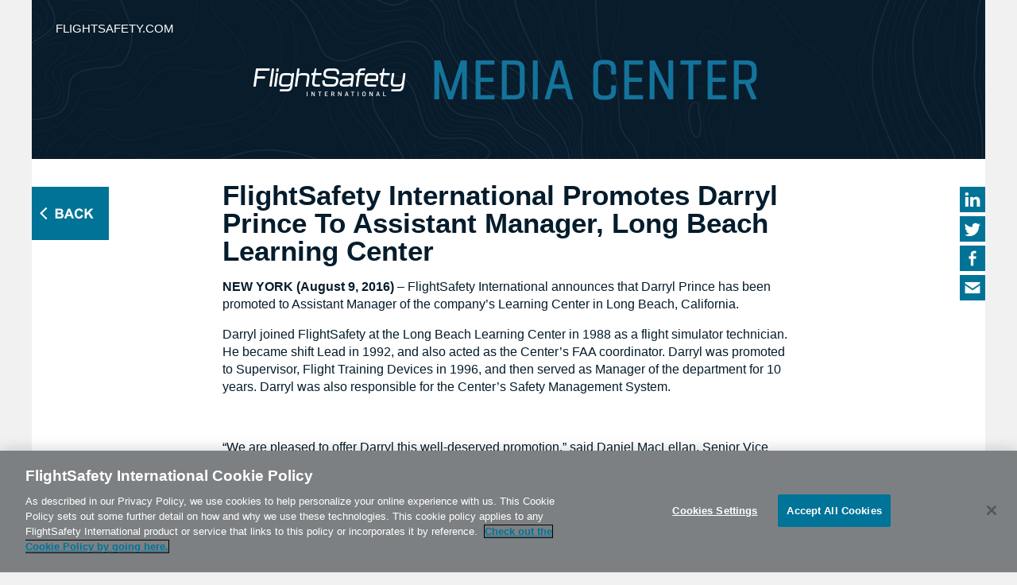

--- FILE ---
content_type: text/html; charset=UTF-8
request_url: https://news.flightsafety.com/pressrelease/flightsafety-international-promotes-darryl-prince-to-assistant-manager-long-beach-learning-center/
body_size: 13509
content:
<!DOCTYPE html>
<html lang="en-US">
<head>

<meta charset="UTF-8">
<meta http-equiv="X-UA-Compatible" content="IE=edge">

<!-- Google Tag Manager -->
<script>(function(w,d,s,l,i){w[l]=w[l]||[];w[l].push({'gtm.start':
new Date().getTime(),event:'gtm.js'});var f=d.getElementsByTagName(s)[0],
j=d.createElement(s),dl=l!='dataLayer'?'&l='+l:'';j.async=true;j.src=
'https://www.googletagmanager.com/gtm.js?id='+i+dl;f.parentNode.insertBefore(j,f);
})(window,document,'script','dataLayer','GTM-MH9BN73H');</script>
<!-- End Google Tag Manager -->

<meta name="viewport" content="width=device-width, initial-scale=1">

<link rel="profile" href="http://gmpg.org/xfn/11">
<link rel="pingback" href="https://news.flightsafety.com/xmlrpc.php">
<link rel="stylesheet" href= "https://news.flightsafety.com/wp-content/themes/Sky/style-mediacenter.css">
	
<meta name='robots' content='index, follow, max-image-preview:large, max-snippet:-1, max-video-preview:-1' />
	<style>img:is([sizes="auto" i], [sizes^="auto," i]) { contain-intrinsic-size: 3000px 1500px }</style>
	
	<!-- This site is optimized with the Yoast SEO plugin v25.5 - https://yoast.com/wordpress/plugins/seo/ -->
	<title>FlightSafety International Promotes Darryl Prince To Assistant Manager, Long Beach Learning Center - FlightSafety International Media Center</title>
	<link rel="canonical" href="https://news.flightsafety.com/pressrelease/flightsafety-international-promotes-darryl-prince-to-assistant-manager-long-beach-learning-center/" />
	<meta property="og:locale" content="en_US" />
	<meta property="og:type" content="article" />
	<meta property="og:title" content="FlightSafety International Promotes Darryl Prince To Assistant Manager, Long Beach Learning Center - FlightSafety International Media Center" />
	<meta property="og:url" content="https://news.flightsafety.com/pressrelease/flightsafety-international-promotes-darryl-prince-to-assistant-manager-long-beach-learning-center/" />
	<meta property="og:site_name" content="FlightSafety International Media Center" />
	<meta name="twitter:card" content="summary_large_image" />
	<script type="application/ld+json" class="yoast-schema-graph">{"@context":"https://schema.org","@graph":[{"@type":"WebPage","@id":"https://news.flightsafety.com/pressrelease/flightsafety-international-promotes-darryl-prince-to-assistant-manager-long-beach-learning-center/","url":"https://news.flightsafety.com/pressrelease/flightsafety-international-promotes-darryl-prince-to-assistant-manager-long-beach-learning-center/","name":"FlightSafety International Promotes Darryl Prince To Assistant Manager, Long Beach Learning Center - FlightSafety International Media Center","isPartOf":{"@id":"https://news.flightsafety.com/#website"},"datePublished":"2016-08-09T18:06:43+00:00","breadcrumb":{"@id":"https://news.flightsafety.com/pressrelease/flightsafety-international-promotes-darryl-prince-to-assistant-manager-long-beach-learning-center/#breadcrumb"},"inLanguage":"en-US","potentialAction":[{"@type":"ReadAction","target":["https://news.flightsafety.com/pressrelease/flightsafety-international-promotes-darryl-prince-to-assistant-manager-long-beach-learning-center/"]}]},{"@type":"BreadcrumbList","@id":"https://news.flightsafety.com/pressrelease/flightsafety-international-promotes-darryl-prince-to-assistant-manager-long-beach-learning-center/#breadcrumb","itemListElement":[{"@type":"ListItem","position":1,"name":"Home","item":"https://news.flightsafety.com/"},{"@type":"ListItem","position":2,"name":"Press Releases","item":"https://news.flightsafety.com/pressrelease/"},{"@type":"ListItem","position":3,"name":"FlightSafety International Promotes Darryl Prince To Assistant Manager, Long Beach Learning Center"}]},{"@type":"WebSite","@id":"https://news.flightsafety.com/#website","url":"https://news.flightsafety.com/","name":"FlightSafety International Media Center","description":"","potentialAction":[{"@type":"SearchAction","target":{"@type":"EntryPoint","urlTemplate":"https://news.flightsafety.com/?s={search_term_string}"},"query-input":{"@type":"PropertyValueSpecification","valueRequired":true,"valueName":"search_term_string"}}],"inLanguage":"en-US"}]}</script>
	<!-- / Yoast SEO plugin. -->


<link rel='dns-prefetch' href='//cdnjs.cloudflare.com' />
<link rel='dns-prefetch' href='//cdn.cookielaw.org' />
<link rel='stylesheet' id='wp-block-library-css' href='https://news.flightsafety.com/wp-includes/css/dist/block-library/style.min.css?ver=6.8.3' type='text/css' media='all' />
<style id='classic-theme-styles-inline-css' type='text/css'>
/*! This file is auto-generated */
.wp-block-button__link{color:#fff;background-color:#32373c;border-radius:9999px;box-shadow:none;text-decoration:none;padding:calc(.667em + 2px) calc(1.333em + 2px);font-size:1.125em}.wp-block-file__button{background:#32373c;color:#fff;text-decoration:none}
</style>
<style id='global-styles-inline-css' type='text/css'>
:root{--wp--preset--aspect-ratio--square: 1;--wp--preset--aspect-ratio--4-3: 4/3;--wp--preset--aspect-ratio--3-4: 3/4;--wp--preset--aspect-ratio--3-2: 3/2;--wp--preset--aspect-ratio--2-3: 2/3;--wp--preset--aspect-ratio--16-9: 16/9;--wp--preset--aspect-ratio--9-16: 9/16;--wp--preset--color--black: #000000;--wp--preset--color--cyan-bluish-gray: #abb8c3;--wp--preset--color--white: #ffffff;--wp--preset--color--pale-pink: #f78da7;--wp--preset--color--vivid-red: #cf2e2e;--wp--preset--color--luminous-vivid-orange: #ff6900;--wp--preset--color--luminous-vivid-amber: #fcb900;--wp--preset--color--light-green-cyan: #7bdcb5;--wp--preset--color--vivid-green-cyan: #00d084;--wp--preset--color--pale-cyan-blue: #8ed1fc;--wp--preset--color--vivid-cyan-blue: #0693e3;--wp--preset--color--vivid-purple: #9b51e0;--wp--preset--gradient--vivid-cyan-blue-to-vivid-purple: linear-gradient(135deg,rgba(6,147,227,1) 0%,rgb(155,81,224) 100%);--wp--preset--gradient--light-green-cyan-to-vivid-green-cyan: linear-gradient(135deg,rgb(122,220,180) 0%,rgb(0,208,130) 100%);--wp--preset--gradient--luminous-vivid-amber-to-luminous-vivid-orange: linear-gradient(135deg,rgba(252,185,0,1) 0%,rgba(255,105,0,1) 100%);--wp--preset--gradient--luminous-vivid-orange-to-vivid-red: linear-gradient(135deg,rgba(255,105,0,1) 0%,rgb(207,46,46) 100%);--wp--preset--gradient--very-light-gray-to-cyan-bluish-gray: linear-gradient(135deg,rgb(238,238,238) 0%,rgb(169,184,195) 100%);--wp--preset--gradient--cool-to-warm-spectrum: linear-gradient(135deg,rgb(74,234,220) 0%,rgb(151,120,209) 20%,rgb(207,42,186) 40%,rgb(238,44,130) 60%,rgb(251,105,98) 80%,rgb(254,248,76) 100%);--wp--preset--gradient--blush-light-purple: linear-gradient(135deg,rgb(255,206,236) 0%,rgb(152,150,240) 100%);--wp--preset--gradient--blush-bordeaux: linear-gradient(135deg,rgb(254,205,165) 0%,rgb(254,45,45) 50%,rgb(107,0,62) 100%);--wp--preset--gradient--luminous-dusk: linear-gradient(135deg,rgb(255,203,112) 0%,rgb(199,81,192) 50%,rgb(65,88,208) 100%);--wp--preset--gradient--pale-ocean: linear-gradient(135deg,rgb(255,245,203) 0%,rgb(182,227,212) 50%,rgb(51,167,181) 100%);--wp--preset--gradient--electric-grass: linear-gradient(135deg,rgb(202,248,128) 0%,rgb(113,206,126) 100%);--wp--preset--gradient--midnight: linear-gradient(135deg,rgb(2,3,129) 0%,rgb(40,116,252) 100%);--wp--preset--font-size--small: 13px;--wp--preset--font-size--medium: 20px;--wp--preset--font-size--large: 36px;--wp--preset--font-size--x-large: 42px;--wp--preset--spacing--20: 0.44rem;--wp--preset--spacing--30: 0.67rem;--wp--preset--spacing--40: 1rem;--wp--preset--spacing--50: 1.5rem;--wp--preset--spacing--60: 2.25rem;--wp--preset--spacing--70: 3.38rem;--wp--preset--spacing--80: 5.06rem;--wp--preset--shadow--natural: 6px 6px 9px rgba(0, 0, 0, 0.2);--wp--preset--shadow--deep: 12px 12px 50px rgba(0, 0, 0, 0.4);--wp--preset--shadow--sharp: 6px 6px 0px rgba(0, 0, 0, 0.2);--wp--preset--shadow--outlined: 6px 6px 0px -3px rgba(255, 255, 255, 1), 6px 6px rgba(0, 0, 0, 1);--wp--preset--shadow--crisp: 6px 6px 0px rgba(0, 0, 0, 1);}:where(.is-layout-flex){gap: 0.5em;}:where(.is-layout-grid){gap: 0.5em;}body .is-layout-flex{display: flex;}.is-layout-flex{flex-wrap: wrap;align-items: center;}.is-layout-flex > :is(*, div){margin: 0;}body .is-layout-grid{display: grid;}.is-layout-grid > :is(*, div){margin: 0;}:where(.wp-block-columns.is-layout-flex){gap: 2em;}:where(.wp-block-columns.is-layout-grid){gap: 2em;}:where(.wp-block-post-template.is-layout-flex){gap: 1.25em;}:where(.wp-block-post-template.is-layout-grid){gap: 1.25em;}.has-black-color{color: var(--wp--preset--color--black) !important;}.has-cyan-bluish-gray-color{color: var(--wp--preset--color--cyan-bluish-gray) !important;}.has-white-color{color: var(--wp--preset--color--white) !important;}.has-pale-pink-color{color: var(--wp--preset--color--pale-pink) !important;}.has-vivid-red-color{color: var(--wp--preset--color--vivid-red) !important;}.has-luminous-vivid-orange-color{color: var(--wp--preset--color--luminous-vivid-orange) !important;}.has-luminous-vivid-amber-color{color: var(--wp--preset--color--luminous-vivid-amber) !important;}.has-light-green-cyan-color{color: var(--wp--preset--color--light-green-cyan) !important;}.has-vivid-green-cyan-color{color: var(--wp--preset--color--vivid-green-cyan) !important;}.has-pale-cyan-blue-color{color: var(--wp--preset--color--pale-cyan-blue) !important;}.has-vivid-cyan-blue-color{color: var(--wp--preset--color--vivid-cyan-blue) !important;}.has-vivid-purple-color{color: var(--wp--preset--color--vivid-purple) !important;}.has-black-background-color{background-color: var(--wp--preset--color--black) !important;}.has-cyan-bluish-gray-background-color{background-color: var(--wp--preset--color--cyan-bluish-gray) !important;}.has-white-background-color{background-color: var(--wp--preset--color--white) !important;}.has-pale-pink-background-color{background-color: var(--wp--preset--color--pale-pink) !important;}.has-vivid-red-background-color{background-color: var(--wp--preset--color--vivid-red) !important;}.has-luminous-vivid-orange-background-color{background-color: var(--wp--preset--color--luminous-vivid-orange) !important;}.has-luminous-vivid-amber-background-color{background-color: var(--wp--preset--color--luminous-vivid-amber) !important;}.has-light-green-cyan-background-color{background-color: var(--wp--preset--color--light-green-cyan) !important;}.has-vivid-green-cyan-background-color{background-color: var(--wp--preset--color--vivid-green-cyan) !important;}.has-pale-cyan-blue-background-color{background-color: var(--wp--preset--color--pale-cyan-blue) !important;}.has-vivid-cyan-blue-background-color{background-color: var(--wp--preset--color--vivid-cyan-blue) !important;}.has-vivid-purple-background-color{background-color: var(--wp--preset--color--vivid-purple) !important;}.has-black-border-color{border-color: var(--wp--preset--color--black) !important;}.has-cyan-bluish-gray-border-color{border-color: var(--wp--preset--color--cyan-bluish-gray) !important;}.has-white-border-color{border-color: var(--wp--preset--color--white) !important;}.has-pale-pink-border-color{border-color: var(--wp--preset--color--pale-pink) !important;}.has-vivid-red-border-color{border-color: var(--wp--preset--color--vivid-red) !important;}.has-luminous-vivid-orange-border-color{border-color: var(--wp--preset--color--luminous-vivid-orange) !important;}.has-luminous-vivid-amber-border-color{border-color: var(--wp--preset--color--luminous-vivid-amber) !important;}.has-light-green-cyan-border-color{border-color: var(--wp--preset--color--light-green-cyan) !important;}.has-vivid-green-cyan-border-color{border-color: var(--wp--preset--color--vivid-green-cyan) !important;}.has-pale-cyan-blue-border-color{border-color: var(--wp--preset--color--pale-cyan-blue) !important;}.has-vivid-cyan-blue-border-color{border-color: var(--wp--preset--color--vivid-cyan-blue) !important;}.has-vivid-purple-border-color{border-color: var(--wp--preset--color--vivid-purple) !important;}.has-vivid-cyan-blue-to-vivid-purple-gradient-background{background: var(--wp--preset--gradient--vivid-cyan-blue-to-vivid-purple) !important;}.has-light-green-cyan-to-vivid-green-cyan-gradient-background{background: var(--wp--preset--gradient--light-green-cyan-to-vivid-green-cyan) !important;}.has-luminous-vivid-amber-to-luminous-vivid-orange-gradient-background{background: var(--wp--preset--gradient--luminous-vivid-amber-to-luminous-vivid-orange) !important;}.has-luminous-vivid-orange-to-vivid-red-gradient-background{background: var(--wp--preset--gradient--luminous-vivid-orange-to-vivid-red) !important;}.has-very-light-gray-to-cyan-bluish-gray-gradient-background{background: var(--wp--preset--gradient--very-light-gray-to-cyan-bluish-gray) !important;}.has-cool-to-warm-spectrum-gradient-background{background: var(--wp--preset--gradient--cool-to-warm-spectrum) !important;}.has-blush-light-purple-gradient-background{background: var(--wp--preset--gradient--blush-light-purple) !important;}.has-blush-bordeaux-gradient-background{background: var(--wp--preset--gradient--blush-bordeaux) !important;}.has-luminous-dusk-gradient-background{background: var(--wp--preset--gradient--luminous-dusk) !important;}.has-pale-ocean-gradient-background{background: var(--wp--preset--gradient--pale-ocean) !important;}.has-electric-grass-gradient-background{background: var(--wp--preset--gradient--electric-grass) !important;}.has-midnight-gradient-background{background: var(--wp--preset--gradient--midnight) !important;}.has-small-font-size{font-size: var(--wp--preset--font-size--small) !important;}.has-medium-font-size{font-size: var(--wp--preset--font-size--medium) !important;}.has-large-font-size{font-size: var(--wp--preset--font-size--large) !important;}.has-x-large-font-size{font-size: var(--wp--preset--font-size--x-large) !important;}
:where(.wp-block-post-template.is-layout-flex){gap: 1.25em;}:where(.wp-block-post-template.is-layout-grid){gap: 1.25em;}
:where(.wp-block-columns.is-layout-flex){gap: 2em;}:where(.wp-block-columns.is-layout-grid){gap: 2em;}
:root :where(.wp-block-pullquote){font-size: 1.5em;line-height: 1.6;}
</style>
<link rel='stylesheet' id='afr-css-css' href='https://news.flightsafety.com/wp-content/plugins/autocomplete-for-relevanssi/afr.min.css?ver=6.8.3' type='text/css' media='all' />
<link rel='stylesheet' id='loading_spinner_css-css' href='https://news.flightsafety.com/wp-content/plugins/flight-safety/css/loading-spinner.css?ver=1.0.0.0' type='text/css' media='all' />
<link rel='stylesheet' id='mfs_login_css-css' href='https://news.flightsafety.com/wp-content/plugins/flight-safety/css/mfs-login.css?ver=1.0.0.0' type='text/css' media='all' />
<link rel='stylesheet' id='faq-styles-css' href='https://news.flightsafety.com/wp-content/plugins/gg-faq/faq-styles.css?ver=6.8.3' type='text/css' media='all' />
<script type="text/javascript" src="https://news.flightsafety.com/wp-content/plugins/autocomplete-for-relevanssi/awesomplete-gh-pages/awesomplete.js?ver=0.1" id="afr-js-js"></script>
<script type="text/javascript" src="https://cdnjs.cloudflare.com/ajax/libs/jquery/3.6.0/jquery.min.js" id="jquery_megamenu_script-js" integrity="sha512-894YE6QWD5I59HgZOGReFYm4dnWc1Qt5NtvYSaNcOP+u1T9qYdvdihz0PPSiiqn/+/3e7Jo4EaG7TubfWGUrMQ==" crossorigin="anonymous"></script>
<script type="text/javascript" src="https://cdnjs.cloudflare.com/ajax/libs/foundation/5.5.0/js/foundation.min.js" id="foundation_script-js" integrity="sha512-ko048jlZ+TQVPFFdxSFLfkWFkl4jZJ8gF84T7ZU0pTy7IEZMqlEyWFeT5EQRUGxAyaLLK1AEhHI+zhJem+4o+A==" crossorigin="anonymous"></script>
<script type="text/javascript" src="https://cdnjs.cloudflare.com/ajax/libs/foundation/5.5.0/js/foundation/foundation.topbar.min.js" id="foundation_topbarscript-js" integrity="sha512-hK2wX02PeiGCPxP4Jpuu+Oo5ih6JzdD1MYASHWSmXkrwpSZqqJP4Stv0+i7xJk0YtcMuN8rlQt5rHdObxMEmIg==" crossorigin="anonymous"></script>
<link rel="https://api.w.org/" href="https://news.flightsafety.com/wp-json/" /><link rel="alternate" title="oEmbed (JSON)" type="application/json+oembed" href="https://news.flightsafety.com/wp-json/oembed/1.0/embed?url=https%3A%2F%2Fnews.flightsafety.com%2Fpressrelease%2Fflightsafety-international-promotes-darryl-prince-to-assistant-manager-long-beach-learning-center%2F" />
<link rel="alternate" title="oEmbed (XML)" type="text/xml+oembed" href="https://news.flightsafety.com/wp-json/oembed/1.0/embed?url=https%3A%2F%2Fnews.flightsafety.com%2Fpressrelease%2Fflightsafety-international-promotes-darryl-prince-to-assistant-manager-long-beach-learning-center%2F&#038;format=xml" />
<link rel="icon" href="https://news.flightsafety.com/wp-content/uploads/sites/3/2022/02/cropped-F_Favicon-2-32x32.png" sizes="32x32" />
<link rel="icon" href="https://news.flightsafety.com/wp-content/uploads/sites/3/2022/02/cropped-F_Favicon-2-192x192.png" sizes="192x192" />
<link rel="apple-touch-icon" href="https://news.flightsafety.com/wp-content/uploads/sites/3/2022/02/cropped-F_Favicon-2-180x180.png" />
<meta name="msapplication-TileImage" content="https://news.flightsafety.com/wp-content/uploads/sites/3/2022/02/cropped-F_Favicon-2-270x270.png" />
		<style type="text/css" id="wp-custom-css">
			.gallery-cutline {
    height: 50px;
    overflow: hidden;
}
.gallery-item {
    overflow: hidden;
    min-height: 340px;
}		</style>
		</head>

<body class="wp-singular pressrelease-template-default single single-pressrelease postid-1463 wp-theme-Sky">

<!-- Google Tag Manager (noscript) -->
<noscript><iframe src="https://www.googletagmanager.com/ns.html?id=GTM-MH9BN73H"
height="0" width="0" style="display:none;visibility:hidden"></iframe></noscript>
<!-- End Google Tag Manager (noscript) -->

	<div class="pagefix">
<div class="clearfix page whiteBk">
  <div class="headHolder clearfix">

          <a href="https://www.flightsafety.com" target="_blank">
        <div class="home-topBut">
          flightsafety.com
        </div>
      </a>
    
    <img class="hideInMob" src="https://news.flightsafety.com/wp-content/themes/Sky/img/home-head.png" alt="FlightSafety Media Center">

    <img class="hideInDesk" src="https://news.flightsafety.com/wp-content/themes/Sky/img/home-head-mob.jpg" alt="FlightSafety Media Center">
  </div>

  <!-- Fixed back button -->
  <div class="press-fixBack">
          <a href="https://news.flightsafety.com" label="thing">
          <img src="https://news.flightsafety.com/wp-content/themes/Sky/img/back-button.jpg" alt="Back Button">
    </a>
  </div>

    <!-- Fixed sharing -->
  <div class="press-fixShare">
    <a href="http://www.linkedin.com/shareArticle?mini=true&url=https://news.flightsafety.com/pressrelease/flightsafety-international-promotes-darryl-prince-to-assistant-manager-long-beach-learning-center/&title=FlightSafety International Promotes Darryl Prince To Assistant Manager, Long Beach Learning Center" target="_blank">
      <img src="https://news.flightsafety.com/wp-content/themes/Sky/img/linkedin-sm.gif" alt="LinkedIn">
    </a><br>
    <a href="http://twitter.com/intent/tweet?status=FlightSafety International Promotes Darryl Prince To Assistant Manager, Long Beach Learning Center+https://news.flightsafety.com/pressrelease/flightsafety-international-promotes-darryl-prince-to-assistant-manager-long-beach-learning-center/" target="_blank">
      <img src="https://news.flightsafety.com/wp-content/themes/Sky/img/twit-sm.gif" alt="Twitter">
    </a><br>

<!--     <a href="http://www.facebook.com/share.php" target="_blank">
      <img src="https://news.flightsafety.com/wp-content/themes/Sky/img/facebook-sm.gif" alt="Facebook">
    </a><br> -->

    <a href="https://www.facebook.com/sharer/sharer.php?u=https://news.flightsafety.com/pressrelease/flightsafety-international-promotes-darryl-prince-to-assistant-manager-long-beach-learning-center/" target="_blank">
      <img src="https://news.flightsafety.com/wp-content/themes/Sky/img/facebook-sm.gif" alt="Facebook">
    </a><br>



    <a href="mailto:your-friend@example.com?subject=FlightSafety News&body=Check out this article from Flight Safety Internation Media Center https://news.flightsafety.com/pressrelease/flightsafety-international-promotes-darryl-prince-to-assistant-manager-long-beach-learning-center/">
      <img src="https://news.flightsafety.com/wp-content/themes/Sky/img/email-sm.gif" alt="Email">
    </a>
  </div>

  <div class="clearfix press-main">
    <h1 class="color1">FlightSafety International Promotes Darryl Prince To Assistant Manager, Long Beach Learning Center</h1>
    <p><strong>NEW YORK (August 9, 2016) </strong>– FlightSafety International announces that Darryl Prince has been promoted to Assistant Manager of the company’s Learning Center in Long Beach, California.</p>
<p>Darryl joined FlightSafety at the Long Beach Learning Center in 1988 as a flight simulator technician. He became shift Lead in 1992, and also acted as the Center’s FAA coordinator. Darryl was promoted to Supervisor, Flight Training Devices in 1996, and then served as Manager of the department for 10 years. Darryl was also responsible for the Center’s Safety Management System.</p>
<p>&nbsp;</p>
<p>“We are pleased to offer Darryl this well-deserved promotion,” said Daniel MacLellan, Senior Vice President, Operations. “Darryl is ideally suited and experienced to take on this important responsibility. We appreciate and value his outstanding service and commitment to excellence since joining FlightSafety 28 years ago, and look forward to his contributions as Assistant Manager.”</p>
<p>Darryl served in the United States Air Force Strategic Air Command and California National Guard prior to joining FlightSafety. He supported the Boeing KC-135 Stratotanker  and Boeing B-52 Stratofortress programs as a Flight Training Simulator Technician while in the Air Force, and then as Office Administrator for the National Guard’s Lockheed C-130 Hercules Squadron.</p>
<p>He earned an Associate degree in Electronics Engineering Technology, a Bachelor of Science degree in Professional Aeronautics, and more recently a Master of Business Administration in Aviation from Embry-Riddle Aeronautical University.</p>
<p>The Long Beach Learning Center offers training for aircraft manufactured by Cessna, Embraer, Gulfstream, and Beechcraft. It is equipped with FlightSafety built simulators for the Cessna Citation II, Citation V, Embraer EMB 120, Gulfstream III, Gulfstream IV, Gulfstream V, Gulfstream G450 and G550, Gulfstream G650, and Beechcraft King Air 200 aircraft. The Learning Center also offers comprehensive crew emergency training facilities that include an aircraft fuselage and cabin fire trainer.</p>
<p>FlightSafety International is the world’s premier professional aviation training company and supplier of flight simulators, visual systems and displays to commercial, government and military organizations. The company provides more than 1.3 million hours of training each year to pilots, technicians and other aviation professionals from 167 countries and independent territories. FlightSafety operates the world’s largest fleet of advanced full-flight simulators at Learning Centers and training locations in the United States, Australia, Brazil, Canada, China, France, Japan, the Netherlands, Norway, South Africa and the United Kingdom.</p>

    <br clear="both">

      
      <p class="color1"><strong>Download a high-resolution file. For media use only.</strong></p>

      
        <div class="clearfix press-photoDiv">
          <a href="" target="_blank">
            <img src="" alt="">
          </a>
          <p>Flightsafety International Promotes Darryl Prince To Assistant Manager, Long Beach Learning Center</p>
        </div>

      
    <br clear="both">


<!--
    <div class="press-nav">
        
      <div class="press-navL">
        <a href="https://news.flightsafety.com">&#9668; Return to Media Center</a>
      </div>
      
      <div class="press-navR">
        &#9668; <a href="https://news.flightsafety.com/pressrelease/flightsafety-names-matthew-de-foe-assistant-manager-of-its-learning-center-in-west-palm-beach-florida/" rel="prev">Previous</a> &nbsp;|&nbsp; <a href="https://news.flightsafety.com/pressrelease/flightsafety-international-names-john-healey-assistant-manager-dfw-north-learning-center/" rel="next">Next</a> &#9658;      </div>
    </div>
-->


  </div>
</div>

	<footer class="clearfix page whiteBk">

    <div class="foot-left hideInMob">
      <a href="https://www.flightsafety.com" target="_blank"><img src="/wp-content/themes/Sky/assets/img/logo/FlightSafety-Logo-Color.svg" alt="FlightSafety Logo" width="213" height ="70"></a>
    </div>
    <div class="foot-right hideInMob">
      &copy;2026 FlightSafety | <a href="mailto:info@flightsafety.com">info@flightsafety.com</a>
      <a class="" href="https://www.facebook.com/pages/FlightSafety-International/130298820325094" target="_blank"> &nbsp;&nbsp;&nbsp;
        <img src="https://news.flightsafety.com/wp-content/themes/Sky/img/facebook.gif" alt="FlightSafety Facebook Link">
      </a>
    </div>

    <div class="mobFoot hideInDesk">
      <a href="https://www.flightsafety.com" target="_blank"><img class="mobLogo" src="/wp-content/themes/Sky/assets/img/logo/FlightSafety-Logo-Color.svg" alt="FlightSafety Logo" width="213" height ="70"></a>
      <div class="mobFootInt">
        <a class="" href="https://www.facebook.com/pages/FlightSafety-International/130298820325094" target="_blank">
          <img src="https://news.flightsafety.com/wp-content/themes/Sky/img/facebook.gif" alt="FlightSafety Facebook Link">
        </a>
        <span>
          &copy;2026 FlightSafety | 316.220.3150<br>800.227.5656 | <a href="mailto:info@flightsafety.com">info@flightsafety.com</a>
        </span>
      </div>
    </div>

	</footer>

<script type="speculationrules">
{"prefetch":[{"source":"document","where":{"and":[{"href_matches":"\/*"},{"not":{"href_matches":["\/wp-*.php","\/wp-admin\/*","\/wp-content\/uploads\/sites\/3\/*","\/wp-content\/*","\/wp-content\/plugins\/*","\/wp-content\/themes\/Sky\/*","\/*\\?(.+)"]}},{"not":{"selector_matches":"a[rel~=\"nofollow\"]"}},{"not":{"selector_matches":".no-prefetch, .no-prefetch a"}}]},"eagerness":"conservative"}]}
</script>
    
	<script type="text/javascript" >
	jQuery(document).ready(function($) {
        
        var page = 2;
        var ajaxurl = "https://news.flightsafety.com/wp-admin/admin-ajax.php";
        
        $(document).on('click','.load-more-button', function() {

            var faq_cat = jQuery(this).attr('faq-category');
            var button = jQuery(this);

            var data = {
                'action': 'load_more',
                'page': page,
                'cat_slug' : faq_cat,
            };

            jQuery.post(ajaxurl, data, function(response) {
                jQuery(".faq-wrapper[faq-category = " + faq_cat + "]").html(response);
                page++;
                button.remove();
                
            });
        });

	});
	</script>     <script type="text/javascript" >
    jQuery(document).ready(function($) {

        var page = 2;
        var ajaxurl = "https://news.flightsafety.com/wp-admin/admin-ajax.php";

        //jQuery('.load-more-button').click(function(){
        jQuery('#gg-faq-filter-search #search').on('input',function(){
            
            //Grabs the search value every time text is input
            var search_val = $('#search').val();


            var data = {
                'action': 'search_faq',
                'page': page,
                'search_val' : search_val,
            };

            jQuery.post(ajaxurl, data, function(search_response) {
                jQuery("#gg_faq_filter_search_results").html(search_response);
                
                /*
                $("#gg_faq_filter_search_results").html(function () {
                    return $(this).text().replace( new RegExp('('+search_val+')', 'ig') ,'<span style="color:red">$1</span>' );
                });
                */
            });
        });
            
    });
    </script> <script type="text/javascript" src="https://news.flightsafety.com/wp-content/plugins/flight-safety/javascript/mfs-login.js?ver=1.0.0.6" id="mfs-login-script-js"></script>
<script type="text/javascript" src="https://news.flightsafety.com/wp-content/themes/Sky/assets/javascript/main.js?ver=1.0.0.3" id="main-script-js"></script>
<script type="text/javascript" src="https://cdn.cookielaw.org/scripttemplates/otSDKStub.js" id="OneTrustScript-js" data-domain-script="37d6ed0f-821a-4d5c-a3ee-178decc1390f"></script>
    <script>
    var searchInputs = document.getElementsByName("s");
    for(var i = 0; i < searchInputs.length; i++) {
        var awesomplete = new Awesomplete(searchInputs[i]);
        awesomplete.list = ["dassault","falcon","newsletters","center","media","gallery","photo","caravan","cessna","flightsafety","install","international","level","qualified","simulators","wichita","begins","citation","latitude","new","simulator","training","using","building","columbus","installed","learning","ohio","xls","atlanta","jeff","manager","promotes","rose","2017","2018","advanced","aircraft","app","art","available","aviation","aviator","challenging","classrooms","continue","continued","continues","course","courses","cpdlc","currently","customer","design","development","developmental","edition","elearning","electronic","engineering","enhanced","enjoy","entry","excellence","factors","farnborough","fifth","fleet","flightbag","fourth","g280","g450","g500","g550","g650","giv","grow","gulfstream","hope","human","improve","improvements","include","including","industry","introduce","introduction","joining","kicked","later","london","maintenance","marks","master","matters","models","place","planned","preparation","prepare","preparing","procedures","program","programs","publications","quarter","rapidly","regional","remains","requests","requirements","response","rolled","safety","savannah","service","significant","stage","standard","state","support","supporting","team","technicians","testing","thanks","troubleshooting","update","updates","wilmington","year","prevention","recovery","uprt","upset","authorized","factory","selected","trainer","access","classroom","ipad","materials","offers","day","flow","fly","lets","operational","operators","train","earns","provider","renewed","status","faa","qualification","receives","second","650","easa","embraer","legacy","paris","direct","keeping","satcom","touch","2000lxs","500","clean","sheet","academy","career","collaboration","path","pilots","puts","lead","louis","takes","dann","director","executive","runik","1100","equipped","fixed","helicopter","visual","vital","wing","enrichment","marin","specialty","todorov","airbus","dallas","ec135","installs","agreement","amp","canada","china","cooperative","engine","enhances","hna","lufthansa","pratt","technical","whitney","assistant","brian","moore","base","br725","completed","georgia","line","rolls","royce","business","cameron","commercial","john","joins","simulation","adams","appoints","chris","directors","government","marketing","senior","airlines","selects","tianjin","a350","completion","flight","nears","fs1000","introduces","france","offer","austin","displays","merges","missouri","systems","texas","2014","abace","agreements","companies","leading","multi","signs","beach","gambrel","otto","palm","west","jon","names","pollack","rotorcraft","bensky","courseware","jennifer","conference","host","build","coulter","patrick","appointed","hashmi","ontario","tasneem","toronto","meras","suren","decision","designed","enhance","making","rejected","takeoff","descent","energy","focuses","management","operating","physics","enter","long","certification","easy","initial","manual","pilot","policy","receive","methodology","celebrates","expanded","grand","newly","opening","teterboro","delaware","lintelman","ralph","glenn","hausmann","laguardia","atlantic","sides","145","africa","erj","south","2012","archive","cabin","kuchta","operations","paul","robert","standley","contract","mark","salzano","bitgood","california","todd","pilatus","behalf","caa","76c","76d™","92a®","asia","plan","sikorsky","david","glass","alex","thurmond","houston","jeremy","pisell","approved","erecurrent","corporation","counsel","neil","president","services","vice","whiteman","clough","resources","teammate","tracey","g500™","g600™","based","planedeck™","technology","communications","jersey","satellite","adds","advantage","data","extended","global","honeywell","centers","expands","myflightsafety","online","reservation","air","awarded","force","provide","states","united","colorado","skywest","abu","class","dhabi","establish","world","advisor","ceo","loranger","steven","goodsite","announce","methods","intent","letter","sign","danny","robayo","ec145","christiansen","jim","expand","renovate","certificate","boldiq","welcomes","rushton","12ng","transport","605","bombardier","challenger","greater","philadelphia","headed","eurocopter","goggle","night","vision","bell","airways","johannesburg","national","anac","jets","maren","van","brady","george","product","arend","greg","affairs","gil","regulatory","schnabel","amparo","calatayud","lafayette","welch","76b","technician","aircrew","awards","agustawestland","aw139","enters","1149","2011","agency","approval","european","practical","regulation","total","europe","nigel","northern","sales","warren","airline","hiring","hours","meet","needed","opportunity","unique","a320","orders","wisesoft","breaking","ceremony","ground","407","county","division","maricopa","office","sheriff","chief","information","officer","weinberg","190","aeroméxico","built","dgca","350","avionics","b200","builds","g1000","garmin","interchangeable","king","andy","johnson","chip","orlando","white","holdings","republic","140","analysis","approves","needs","kerriou","lebourget","yannick","antonio","san","ladnier","ron","functionality","portal","ads","web","demonstrates","nbaa","aeronautical","foreflight","daniel","maclellan","judge","leach","managing","annett","arizona","randy","tucson","allender","kelly","named","archives","press","release","2010","2009","2008","2007","2006","johns","raymond","davenport","bourget","fabio","miguez","hester","manufacture","increase","helicopters","significantly","single","east","davis","kyle","politte","scott","gerry","mcrae","mcgahan","c90gtx","civil","university","300er","777","boeing","japan","september","livelearning","updated","gold","instructors","prestigious","seal","comprehensive","passengers","exclusive","g90xt","nextant","charters","deccan","india","aerodynamic","model","goodwin","agencies","enforcement","law","public","412","angeles","department","los","police","unit","upgrades","renews","collins","fusion","pro","rockwell","burger","michael","aeroglobo","brazil","degree","institute","partnership","virginia","edward","koharik","parrish","2013","located","mustang","cuts","downtime","gmj","increases","reliability","shuttle","beechcraft","kunycky","best","extend","212","412ep","76d","as350","rescue","search","loft","oriented","achievement","recognition","sets","expansive","navigation","nextgen","series","according","augment","redistribute","corcia","trent","pierard","thierry","opalach","application","iflightdeck","subscription","alan","murray","hamilton","lima","luiz","middle","gross","steve","singapore","start","reveives","shreveport","daleville","dothan","hicks","promoted","project","benefit","contracts","customers","confident","awareness","general","security","workshop","million","professional","demonstrate","hypoxia","jet","realigns","strengthens","airport","avanti","celebrate","p180","piaggio","800xp","hawker","jaa","300","endorsement","compliance","key","members","launches","community","forum","meets","innovative","shape","taking","schedule","76®","92™","addition","convertible","control","electric","loading","motion","blaine","little","toledo","hewett","defense","marino","gary","porterfield","establishes","operation","737ng","alteon","deliver","goodridge","julie","denver","92®","kelleher","colombus","nily","pete","q400","chuck","gallagher","viera","delivers","nasa","company","honda","congratulates","giii","jonathan","recipient","scholarship","sic","venechanos","20000","association","airman","check","competency","delivery","forms","proficiency","announces","customized","flightcast","podcasts","enewsletter","descents","helps","learn","manage","welcome","highlights","emergency","catalogues","continually","omp","practices","pt6a","elite","amt","make","plans","65th","anniversary","miami","xwb","aéronautique","bruce","chairman","médaille","whitman","arnp","skyways","upgraded","developing","generation","edge","just","news","presentation","cj3","seattle","washington","142","nvg","content","library","2nd","florida","foe","matthew","darryl","prince","dfw","healey","north","000","00am","00pm","1105","11am","139","1600","166","1835269463414843","205","21st","32960","32961","3341","34950","365","3rd","5452","5731","584","589","58th","7179","772","7725622256","7813","7955","861","954","9542057813","971","999","9pm","accessible","acre","acres","acrylic","action","active","address","afternoon","american","anglers","annual","antiques","area","artists","artwork","attendees","attitude","attraction","attractions","ave","avenue","ball","bargain","beaches","biting","blvd","boat","boating","boats","bowen","bring","brothers","budget","budgets","burdgick","businesses","captains","cart","chances","charter","checks","chivevero","christmas","chunkin","church","city","closest","clothing","club","coast","cole","com","come","commonly","complete","configuration","conjunction","contact","contest","cooler","craft","created","creek","crew","cuisine","days","dedicated","deep","delectable","deserving","destination","details","develop","directions","directly","divers","diving","downtown","dream","drive","driving","dropped","easily","eastern","eats","elegant","email","encourage","enticing","equipment","events","exhibiting","facebook","fairgrounds","family","fcog","featured","fees","festival","filled","fine","fish","fished","fisherman","fishing","flea","flnauticalfleamarket","fort","foursome","free","fresh","friday","friends","fun","fund","funds","furniture","galleries","games","gear","god","golf","grab","green","grounds","half","haven","hayrides","hazellief","held","hibiscus","high","highlight","hobby","hosting","hotel","hotels","http","https","hunter","ica","important","includes","indian","individuals","info","inlets","involvement","italian","items","jewelry","join","junior","know","known","lady","large","largest","larry","lawanna","lawannakimball","leatherworkers","leslie","living","local","location","longest","low","lunch","madeline","mail","malls","marathon","marina","marine","marinewildlifeartfestivalcraftshow","market","matter","maybe","metalwork","monday","month","morning","municipal","museums","nature","nautical","network","non","october","oil","opportunities","organization","overflowing","owners","paintings","pallet","parking","parks","past","patch","payable","payments","peaceful","perry","phone","photography","pierce","pin","places","player","pointe","pottery","price","prices","private","prizes","proceeds","profit","promotions","pumpkin","pumpkinpatch","pumpkins","punkin","purpose","quilting","raffle","raise","range","rates","received","recommendation","region","related","restaurants","right","river","rivers","royal","saturday","scholarships","school","scramble","sea","seaboard","seafood","seating","sebastian","selection","sell","serigraphy","shopping","shops","shotgun","sixteen","size","smith","special","specializing","specific","sports","standing","students","sun","sunday","tab","tackle","taste","taylor","tel","terrific","theladychris","things","thursday","time","tons","tournament","tours","tradition","transformed","treasure","trips","true","try","tuesday","turnpike","unbelievably","usa","used","vacation","vendor","vero","verobeach","visit","visitors","walk","water","watercolor","waters","website","wednesday","week","weekend","wildlife","win","woodcarving","work","www","yahoo","yeah","years","zach","bryan","carolina","greensboro","hondajet","bowlds","cio","deputy","joe","ted","warakomski","peikert","america","caribbean","latin","vargas","willy","50th","jeffrey","lee","450","outstanding","reviews","crewview","display","mirror","upcoming","abaris","composite","material","2015","2016","army","lakota","use","blog","nathalie","raby","products","ambulance","specialist","h135","recurrent","deck","graphical","close","regions","surrounding","rachel","runner","andrew","morris","2000ex","900ex","purchases","technique","montgomery","tom","gris","growth","acquires","connect","e190","e170","russia","200f","757","customization","flexibility","introducing","platinum","unmatched","aerospace","australia","atp","corporate","ctp","execujet","provides","cadet","envoy","partner","term","hall","fedynyszyn","quality","standards","anderson","keith","self","cruz","johnny","hopkins","jamie","mcnelly","underway","completes","expansion","70a","black","hawk","stavanger","ec130t2","100","benefits","veterans","elements","leadership","professionals","dash","employers","forbes","mid","unmanned","200","add","integrated","nxi","phased","100th","chase","hobbs","jpmorgan","milt","nancy","ritter","hector","interim","zarate","delta","lines","propel","aviators","familiarization","pt6","38c","mixed","reality","talon","home","passes","peacefully","efvs","rollout","touchdown","900lx","falconeye","hud","super","versatile","leaders","southern","107","license","remote","test","written","ceos","ray","combined","joint","platforms","solution","textron","tru","venture","devices","naval","warfare","360","dome","evolution","projected","view","interactive","missionfit™","000th","award","ping","transformation","wide","wheeler","dodson","michelle","dyche","concepts","praxis","clinton","las","strong","vegas","broad","metro","established","elects","foundation","wings","1150","cockpit","integrates","trainers","consecutive","a220","egyptair","adding","expressjet","extends","prepares","600","praetor","approach","specialized","steep","arundell","financial","lampe","patricia","g600","madarasz","rick","treasurer","earn","ebenroth","harold","greenhill","400","havilland","jambojet","kenya","suas","crews","michele","posey","2019","2020","2021","2022","2023","2024","2025","graduates","g700","developed","evaluation","flightsmart","ibm","performance","tool","hallows","richard","cherokee","nation","strategic","mike","rich","excel","g5000","kansas","leonardo","aviate","recruitment","brad","thress","instructor","led","covid","crisis","focus","fronts","innovation","country","acceptance","afb","130j","afsoc","lockheed","martin","opens","queensland","afwerx","challenge","participate","73a","tampa","doctor","flying","missionfit","partners","research","737","max","2029","porter","digital","foqa","insights","leverage","breeze","fame","major","netjets","space","lilium","sustainability","intercollegiate","invests","bizav","group","kind","presage","study","dronamics","drone","fsi","navy","10x","b737","paramount","supply","fidelity","powered","unreal","heights","ebace","sultan","ato","acquisition","multiple","instruction","capacity","oklahoma","sponsor","tulsa","emission","zero","zeroavia","foot","mesa","presence","square","advances","dependency","readiness","reduce","achieves","airplane","elevate","eric","hinson","centre"];
        awesomplete.minChars = 2;
        awesomplete.maxItems = 10;
    }
    </script>
</div><!--closing pagefix for cookie-->
<!-- call onetrust -->
<script type="text/javascript">
	function OptanonWrapper() { }
</script>

<script>
  // On page load - Match height of divs
  $(window).load(function() {
    var $vRt = $( "#arcRight" ).outerHeight();
    var $vLt = $( "#arcLeft" ).outerHeight();
    if ($vLt > $vRt) {
      $("#arcRight").css({'height':($vLt)});
    } else {
      $("#arcLeft").css({'height':($vRt)});
    }
  });

  // On resize - Match height of divs
  $(window).resize(function() {
    var $vRt = $( "#arcRight" ).outerHeight();
    var $vLt = $( "#arcLeft" ).outerHeight();
    if ($vLt > $vRt) {
      $("#arcRight").css({'height':($vLt)});
    } else {
      $("#arcLeft").css({'height':($vRt)});
    }
  });
  $(window).trigger('resize');
</script>

</body>
</html>


--- FILE ---
content_type: text/css
request_url: https://news.flightsafety.com/wp-content/plugins/flight-safety/css/loading-spinner.css?ver=1.0.0.0
body_size: 523
content:
.spinner-overlay{position:absolute;top:0;left:0;width:100%;height:100%;bottom:0;background-color:rgba(255,255,255,0.5);text-align:center;padding-top:200px;z-index:1000}.spinner-overlay p{text-align:center;color:#7d8083;font-weight:700;font-size:16px}.mobile-course-search .spinner-overlay,#sim-data-spinner-overlay.mobile-sim-data{padding-top:100px}#mfs_dialog .spinner-overlay{padding-top:50px}.sk-circle{margin:100px auto;width:40px;height:40px;position:relative;margin-bottom:20px}.sk-circle .sk-child{width:100%;height:100%;position:absolute;left:0;top:0}.sk-circle .sk-child:before{content:'';display:block;margin:0 auto;width:15%;height:15%;background-color:#205292;border-radius:100%;-webkit-animation:sk-circleBounceDelay 1.2s infinite ease-in-out both;animation:sk-circleBounceDelay 1.2s infinite ease-in-out both}.sk-circle .sk-circle2{-webkit-transform:rotate(30deg);-ms-transform:rotate(30deg);transform:rotate(30deg)}.sk-circle .sk-circle2:before{-webkit-animation-delay:-1.1s;animation-delay:-1.1s}.sk-circle .sk-circle3{-webkit-transform:rotate(60deg);-ms-transform:rotate(60deg);transform:rotate(60deg)}.sk-circle .sk-circle3:before{-webkit-animation-delay:-1s;animation-delay:-1s}.sk-circle .sk-circle4{-webkit-transform:rotate(90deg);-ms-transform:rotate(90deg);transform:rotate(90deg)}.sk-circle .sk-circle4:before{-webkit-animation-delay:-0.9s;animation-delay:-0.9s}.sk-circle .sk-circle5{-webkit-transform:rotate(120deg);-ms-transform:rotate(120deg);transform:rotate(120deg)}.sk-circle .sk-circle5:before{-webkit-animation-delay:-0.8s;animation-delay:-0.8s}.sk-circle .sk-circle6{-webkit-transform:rotate(150deg);-ms-transform:rotate(150deg);transform:rotate(150deg)}.sk-circle .sk-circle6:before{-webkit-animation-delay:-0.7s;animation-delay:-0.7s}.sk-circle .sk-circle7{-webkit-transform:rotate(180deg);-ms-transform:rotate(180deg);transform:rotate(180deg)}.sk-circle .sk-circle7:before{-webkit-animation-delay:-0.6s;animation-delay:-0.6s}.sk-circle .sk-circle8{-webkit-transform:rotate(210deg);-ms-transform:rotate(210deg);transform:rotate(210deg)}.sk-circle .sk-circle8:before{-webkit-animation-delay:-0.5s;animation-delay:-0.5s}.sk-circle .sk-circle9{-webkit-transform:rotate(240deg);-ms-transform:rotate(240deg);transform:rotate(240deg)}.sk-circle .sk-circle9:before{-webkit-animation-delay:-0.4s;animation-delay:-0.4s}.sk-circle .sk-circle10{-webkit-transform:rotate(270deg);-ms-transform:rotate(270deg);transform:rotate(270deg)}.sk-circle .sk-circle10:before{-webkit-animation-delay:-0.3s;animation-delay:-0.3s}.sk-circle .sk-circle11{-webkit-transform:rotate(300deg);-ms-transform:rotate(300deg);transform:rotate(300deg)}.sk-circle .sk-circle11:before{-webkit-animation-delay:-0.2s;animation-delay:-0.2s}.sk-circle .sk-circle12{-webkit-transform:rotate(330deg);-ms-transform:rotate(330deg);transform:rotate(330deg)}.sk-circle .sk-circle12:before{-webkit-animation-delay:-0.1s;animation-delay:-0.1s}#course-search-app>.spinner-overlay,#sim-data-spinner-overlay{background-color:rgba(255,255,255,0.8)}#course-search-app>.spinner-overlay>.sk-circle,#sim-data-spinner-overlay>.sk-circle{width:70px;height:70px}#mfs_dialog>.spinner-overlay>.sk-circle{margin:50px auto}@-webkit-keyframes sk-circleBounceDelay{0%, 80%, 100%{-webkit-transform:scale(0);transform:scale(0)}40%{-webkit-transform:scale(1);transform:scale(1)}}@keyframes sk-circleBounceDelay{0%, 80%, 100%{-webkit-transform:scale(0);transform:scale(0)}40%{-webkit-transform:scale(1);transform:scale(1)}}
/*# sourceMappingURL=loading-spinner.css.map */


--- FILE ---
content_type: text/css
request_url: https://news.flightsafety.com/wp-content/plugins/gg-faq/faq-styles.css?ver=6.8.3
body_size: 846
content:
#load_more{position:relative;color:#7d8083;padding:18px 12px 16px;font-size:1.125em;line-height:1;font-weight:600;-webkit-transition:all .2s ease-in;transition:all .2s ease-in;border:1px solid #7d8083;background-color:transparent;margin-left:2em;margin-top:-1em;margin-bottom:1em}#searcharea{margin:0 auto;text-align:center;padding:10px}#searcharea p{margin:0;line-height:1em;padding-bottom:5px}#searcharea input{width:80%;text-align:center}#update{margin:0 auto;border-top:1px solid gray}#update ul{list-style:none;margin:0;padding:0}#update ul li{width:100%;padding:0 20px;padding-bottom:10px;height:110px;overflow:hidden;border-bottom:1px solid gray;-webkit-animation:myanim 1s;-moz-animation:myanim 1s;-o-animation:myanim 1s;animation:myanim 1s;-webkit-transition:height .3s ease-out;-moz-transition:height .3s ease-out;-o-transition:height .3s ease-out;transition:height .3s ease-out}#update li:hover{background:#fffce5;min-height:110px;height:250px;overflow:visible}@-webkit-keyframes myanim{0%{opacity:.3}100%{opacity:1}}@-moz-keyframes myanim{0%{opacity:.3}100%{opacity:1}}@-o-keyframes myanim{0%{opacity:.3}100%{opacity:1}}@keyframes myanim{0%{opacity:.3}100%{opacity:1}}.faq-wrapper{padding: 0em 2em 0 2em;}.search-wrapper{padding:2em}.ivoryBk{background-color:#ECECEC}.smart-search{margin:0 auto;padding:2em}.button-icon,.button-icon--blue-arrow-forward,.button-icon--gray-arrow-forward,.button-icon--white-arrow-forward,.button-icon-arrow-forward{border-radius:50%;width:24px;height:24px;position:absolute;top:50%;right:10px;transform:translate(0,-50%);background-repeat:no-repeat}@media (min-width:769px){.button-icon,.button-icon--blue-arrow-forward,.button-icon--gray-arrow-forward,.button-icon--white-arrow-forward,.button-icon-arrow-forward{right:20px}}.button-icon-arrow-forward{transition:all .2s ease-in}.faq-wrapper .button-with-icon{border:1px solid #7d8083;background-color:transparent}.faq-wrapper .button-with-icon .button-icon-arrow-forward{background-color:#7d8083;background-image:url(https://www.flightsafety.com/wp-content/themes/Sky/assets/img/icons/angle-right--white.svg);background-position:-4px -4px}.button-with-icon,.transparentBk .button-with-icon{border:1px solid #7d8083;background-color:transparent}.button-with-icon .button-icon-arrow-forward{background-image:url(https://www.flightsafety.com/wp-content/themes/Sky/assets/img/icons/angle-right--white.svg)!important}.button-with-icon:hover{background-color:#7d8083!important;color:#fff!important}.button-with-icon:hover>.button-icon-arrow-forward{background-color:#fff!important;background-image:url(https://www.flightsafety.com/wp-content/themes/Sky/assets/img/icons/angle-right--bk.svg)!important}.smart-search form input{font-size:.875rem;position:relative;height:1.75rem;padding:1em;border-radius:0;border:none;color:#7d8083}h2.faq-section-headline{border-bottom:1px solid #7d8083;padding-bottom:26px;margin-bottom:30px}hr.faq-question-divide{margin-top:30px;margin-bottom:30px}.faq-wrapper ul{padding:0 0 0 1.4rem}div#gg-faq-filter-search{display:block;width:100%}.search-wrapper input[type=text]{display:block;width:100%;margin:0 auto;border:0;border-radius:0}@media (max-width:769px){h3.faq-topic-headline{font-size:1.6rem}}@media (min-width:769px){.search-wrapper input[type=text]{display:block;width:40%;margin:0 auto}}ul ul{list-style-type:disc;padding:2px 0 0 1rem!important}.faq-section-headline{margin-top: 1em;}.faq-topic-headline{color:#007398;font-family:"Navine Condensed",arial, sans-serif}.faq-text{font-family:Helvetica Neue,Helvetica,Arial,Lucida Grande,sans-serif}